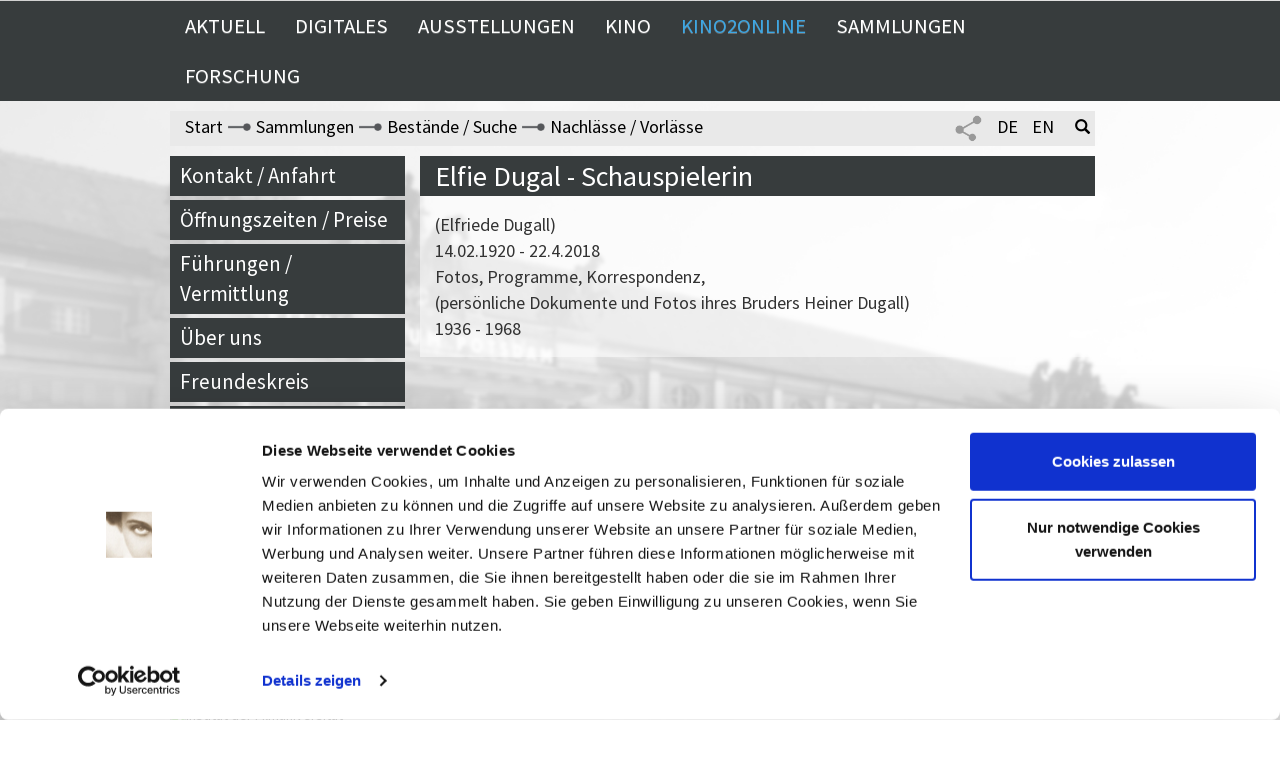

--- FILE ---
content_type: text/html; charset=UTF-8
request_url: https://www.filmmuseum-potsdam.de/Elfie-Dugal---Schauspielerin.html
body_size: 5991
content:
<?xml version="1.0" encoding="UTF-8"?>
<!DOCTYPE html PUBLIC "-//W3C//DTD XHTML 1.0 Transitional//EN" "xhtml1-transitional.dtd">
<html lang="de" xml:lang="de">

	
	<head><meta http-equiv="Content-Type" content="text/html; charset=UTF-8" />
	<meta charset="utf-8" />
	<meta name="viewport" content="width=device-width, initial-scale=1" />
	
	
	
	<script id="Cookiebot" src="https://consent.cookiebot.com/uc.js" data-cbid="ccc08d03-a6df-401d-988b-4a6595a0a3fe" data-blockingmode="auto" type="text/javascript"> </script>
	
	
	
	<title>Elfie Dugal - Schauspielerin</title>
	
	
	
		<meta name="description" content="Filmmuseum Potsdam" />
	
	
	
	
		<meta name="keywords" content="Filmmuseum Potsdam Geschichte Film Fernsehen Kino Ausstellungen" />
	
	
	
	
		<meta name="publisher" content="Filmmuseum Potsdam" />
	
	
	
	
		<meta name="copyright" content="Filmmuseum Potsdam" />
	
	
	
	<meta content="index, follow" name="robots" />
	<meta content="2 days" name="revisit-after" />
	<meta content="de" name="Content-Language" />
	<meta content="de" name="language" />
    <meta name="google-site-verification" content="" />
	<meta name="generator" content="idbase CMS 5.5" />
	<link rel="SHORTCUT ICON" href="media/de/favicon.ico" type="image/x-icon" />
	
	
	
	
	<link rel="stylesheet" type="text/css" media="screen" href="templates/css/fonts.css" />
	
	<link rel="stylesheet" type="text/css" media="screen" href="templates/css/jquery-ui.min.css" />
	<link rel="stylesheet" type="text/css" media="screen" href="templates/css/bootstrap.min.css" />
	<link rel="stylesheet" type="text/css" media="screen" href="templates/css/bootstrap-theme.min.css" />
	<link rel="stylesheet" type="text/css" media="screen" href="templates/css/flexslider.css" />
	<link rel="stylesheet" type="text/css" media="screen" href="templates/css/jquery.fancybox-1.3.4.css" />
	
	<link rel="stylesheet" type="text/css" media="screen" href="templates/screen.css" />
	<link rel="stylesheet" type="text/css" media="screen" href="templates/mobile.css" />
	<link rel="stylesheet" type="text/css" media="print" href="templates/css/print.css"> 
	

	
	<script src="templates/js/jquery-1.12.4.min.js"> </script>
	<script src="templates/js/jquery-ui.min.js"> </script>	
	<script src="templates/js/jquery.once.min.js"> </script>	
	<script src="templates/js/bootstrap.min.js"> </script>	
	<script src="templates/js/jquery.flexslider.js"> </script>	
	<script src="templates/js/jquery.fancybox-1.3.4.js"> </script>	
	<script src="templates/js/functions.js"> </script>









</link>
</head>
	
	<body id="body" class="col-lg-12 col-md-12 col-sm-12 col-xs-12 nop">
		<div class="header col-lg-12 col-md-12 col-sm-12 col-xs-12 nop">
	
	<!-- youtube video überprüfung -->
		
		
			
		
			
		
			
		
	
	
	
		<!-- Slider aus contents -->
		<div id="slider_container" class="col-lg-12 col-md-12 col-sm-12 col-xs-12 nop">
		  	<section class="fmp_slider fmp_slider_1 col-md-2 col-sm-2 col-xs-2 nop">
		        <div class="flexslider slider1">
		          <ul class="slides">
		          	
		    	      	<li><img src="/media/de/slider Nachlässe_Bearb.jpg" alt="" title="" /></li>
		          	
		    	      	<li><img src="/media/de/slider nachlässe3.jpg" alt="" title="" /></li>
		          	
		    	      	<li><img src="/media/de/slider nachlässe2 bergmann.jpg" alt="" title="" /></li>
		          	
		          </ul>
		        </div>
		    </section>
			
			<section class="fmp_slider fmp_slider_2 col-md-8 col-sm-8 col-xs-8 nop">
		        <div class="fmp_logo"></div>
		        <div class="flexslider slider2">
		          <ul class="slides">
		            
		    	      	<li><img src="/media/de/slider Nachlässe_Bearb.jpg" alt="" title="" /></li>
		          	
		    	      	<li><img src="/media/de/slider nachlässe3.jpg" alt="" title="" /></li>
		          	
		    	      	<li><img src="/media/de/slider nachlässe2 bergmann.jpg" alt="" title="" /></li>
		          	
		          </ul>
		        </div>
		    </section>
		    
			<section class="fmp_slider fmp_slider_3 col-md-2 col-sm-2 col-xs-2 nop">
		        <div class="flexslider slider3">
		          <ul class="slides">
		  	    	
		    	      	<li><img src="/media/de/slider Nachlässe_Bearb.jpg" alt="" title="" /></li>
		          	
		    	      	<li><img src="/media/de/slider nachlässe3.jpg" alt="" title="" /></li>
		          	
		    	      	<li><img src="/media/de/slider nachlässe2 bergmann.jpg" alt="" title="" /></li>
		          	
		          </ul>
		        </div>
		    </section>
		</div>
	
</div>
		<div class="main_menu col-lg-12 col-md-12 col-sm-12 col-xs-12 nop">
	<div class="container col-lg-6 col-lg-offset-3 col-md-offset-3 col-md-6 col-sm-12 col-xs-12 nop">
		<nav class="navbar navbar-default nop">
		  <div class="container-fluid nop">
		    <!-- Brand and toggle get grouped for better mobile display -->
		    <div class="navbar-header">
		      <button type="button" class="navbar-toggle collapsed fmp_mobile_menu_button" data-toggle="collapse" data-target="#fmp_mobile_menu" aria-expanded="false">
		        <span class="sr-only">Toggle navigation</span>
		        <span class="icon-bar"></span>
		        <span class="icon-bar"></span>
		        <span class="icon-bar"></span>
		      </button>
		    </div>
		
		    <!-- Collect the nav links, forms, and other content for toggling -->
		    <div class="collapse navbar-collapse nop" id="fmp_mobile_menu">
		    	
		    	
		    	<li class="col-xs-12 visible-xs">
			    	<form class="col-xs-12 visible-xs" action="/search.php">
			            <div class="input-group">
      						<input type="text" class="form-control" name="search" placeholder="Bitte geben Sie ihren Suchbegriff ein" required="required" />
     					 	<span class="input-group-btn">
        						<button class="btn btn-default" type="submit">Suche</button>
      						</span>
    					</div>			
					</form>
		    	</li>
		    	<div class="clear visible-xs"> </div>
		    
		      <ul class="nav navbar-nav menu_point_wrapper">
		      		
		     		
		     		
		     		
		     			
		     			
		     		
		     		
		     		
		     		<li class="menu_point dropdown ">
		     			
		     			<!-- Dekstop -->
			       		<a class="gross hidden-xs" href="Aktuelles.html" accesskey="a">   
			       			Aktuell		       				
			       		</a>
			       			
			       		
					     	<a class="gross visible-xs" href="Aktuelles.html">   
			       				Aktuell		       				
			       			</a>
			       		
		     			
		     			

		     		</li>
      				
		     		
		     		
		     		
		     			
		     			
		     		
		     		
		     		
		     		<li class="menu_point dropdown ">
		     			
		     			<!-- Dekstop -->
			       		<a class="gross hidden-xs" href="Digitales.html" accesskey="d">   
			       			Digitales		       				
			       		</a>
			       			
			       		
			     			<a href="#" class="gross visible-xs dropdown-toggle" data-toggle="dropdown" aria-haspopup="true" aria-expanded="false">   
					       		Digitales 
					       		<span class="caret"></span>
					       	</a>
					    
		     			
		     			
			       			<ul class="dropdown-menu ">	
			       				<div class="main_submenu_pfeil hidden-xs"> </div>
			       				<div class="main_submenu">
			       					
			       					<li class="hidden-lg hidden-md"><a class="nop" href="Digitales.html" accesskey="d">Digitales	</a></li>
				       				
				       				
				       					<li>
				       						<a class="nop" href="Kino2online_.html" accesskey="k">   
				       							Kino2online	       				
				       						</a>
				       					</li>
				       				
				       					<li>
				       						<a class="nop" href="Virtuelle-Ausstellung-40-Jahre-Filmmuseum-Potsdam.html" accesskey="v">   
				       							Virtuelle Ausstellung 40 Jahre Filmmuseum Potsdam	       				
				       						</a>
				       					</li>
				       				
				       					<li>
				       						<a class="nop" href="Virtuelle-Rundgaenge.html" accesskey="i">   
				       							Virtuelle Rundgänge	       				
				       						</a>
				       					</li>
				       				
				       					<li>
				       						<a class="nop" href="Filmwissen-online_1.html" accesskey="f">   
				       							Filmwissen Online	       				
				       						</a>
				       					</li>
				       				
				       					<li>
				       						<a class="nop" href="ABSPANN--interaktives-Online-Angebot-zu-Filmberufen.html" accesskey="b">   
				       							ABSPANN	       				
				       						</a>
				       					</li>
				       				
			       				</div>
			       			</ul>
			       		

		     		</li>
      				
		     		
		     		
		     		
		     			
		     			
		     		
		     		
		     		
		     		<li class="menu_point dropdown ">
		     			
		     			<!-- Dekstop -->
			       		<a class="gross hidden-xs" href="Ausstellungen.html" accesskey="u">   
			       			Ausstellungen		       				
			       		</a>
			       			
			       		
			     			<a href="#" class="gross visible-xs dropdown-toggle" data-toggle="dropdown" aria-haspopup="true" aria-expanded="false">   
					       		Ausstellungen 
					       		<span class="caret"></span>
					       	</a>
					    
		     			
		     			
			       			<ul class="dropdown-menu ">	
			       				<div class="main_submenu_pfeil hidden-xs"> </div>
			       				<div class="main_submenu">
			       					
			       					<li class="hidden-lg hidden-md"><a class="nop" href="Ausstellungen.html" accesskey="u">Ausstellungen	</a></li>
				       				
				       				
				       					<li>
				       						<a class="nop" href="Staendige-Ausstellung-index.html" accesskey="t">   
				       							TRAUMFABRIK - 100 Jahre Film in Babelsberg	       				
				       						</a>
				       					</li>
				       				
				       					<li>
				       						<a class="nop" href="how-to-catch-a_nazi.html" accesskey="h">   
				       							HOW TO CATCH A NAZI	       				
				       						</a>
				       					</li>
				       				
				       					<li>
				       						<a class="nop" href="Foyerausstellung-index.html" accesskey="o">   
				       							Foyerausstellung	       				
				       						</a>
				       					</li>
				       				
				       					<li>
				       						<a class="nop" href="Das-besondere-Objekt-index.html" accesskey="s">   
				       							Das besondere Objekt	       				
				       						</a>
				       					</li>
				       				
				       					<li>
				       						<a class="nop" href="Skladanowskys-Bioskop-index.html" accesskey="l">   
				       							Skladanowskys Bioscop	       				
				       						</a>
				       					</li>
				       				
				       					<li>
				       						<a class="nop" href="Ausstellungen-seit-1980.html" accesskey="r">   
				       							Rückschau	       				
				       						</a>
				       					</li>
				       				
			       				</div>
			       			</ul>
			       		

		     		</li>
      				
		     		
		     		
		     		
		     			
		     			
		     		
		     		
		     		
		     		<li class="menu_point dropdown ">
		     			
		     			<!-- Dekstop -->
			       		<a class="gross hidden-xs" href="kino.html" accesskey="n">   
			       			Kino		       				
			       		</a>
			       			
			       		
			     			<a href="#" class="gross visible-xs dropdown-toggle" data-toggle="dropdown" aria-haspopup="true" aria-expanded="false">   
					       		Kino 
					       		<span class="caret"></span>
					       	</a>
					    
		     			
		     			
			       			<ul class="dropdown-menu ">	
			       				<div class="main_submenu_pfeil hidden-xs"> </div>
			       				<div class="main_submenu">
			       					
			       					<li class="hidden-lg hidden-md"><a class="nop" href="kino.html" accesskey="n">Kino	</a></li>
				       				
				       				
				       					<li>
				       						<a class="nop" href="Spielplan-index.html" accesskey="p">   
				       							Spielplan	       				
				       						</a>
				       					</li>
				       				
				       					<li>
				       						<a class="nop" href="Reihen-und-Events-index.html" accesskey="m">   
				       							Filmreihen/Events	       				
				       						</a>
				       					</li>
				       				
				       					<li>
				       						<a class="nop" href="Ueber-das-Kino.html" accesskey="e">   
				       							Über das Kino	       				
				       						</a>
				       					</li>
				       				
				       					<li>
				       						<a class="nop" href="Kino-Kinderfilme.html" accesskey="e">   
				       							Kinderfilme	       				
				       						</a>
				       					</li>
				       				
				       					<li>
				       						<a class="nop" href="Kino-Vermittlung.html" accesskey="g">   
				       							Vermittlung	       				
				       						</a>
				       					</li>
				       				
				       					<li>
				       						<a class="nop" href="Welte-kinoorgel.html" accesskey="w">   
				       							Welte-Kinoorgel	       				
				       						</a>
				       					</li>
				       				
				       					<li>
				       						<a class="nop" href="Vorschau-Kino.html" accesskey="c">   
				       							Vorschau	       				
				       						</a>
				       					</li>
				       				
				       					<li>
				       						<a class="nop" href="Vermietung_1.html" accesskey="g">   
				       							Vermietung	       				
				       						</a>
				       					</li>
				       				
				       					<li>
				       						<a class="nop" href="Spielplan-Archiv.html" accesskey="v">   
				       							Programmarchiv	       				
				       						</a>
				       					</li>
				       				
				       					<li>
				       						<a class="nop" href="Gaeste-im-Filmmuseum-index.html" accesskey=" ">   
				       							Gäste im Filmmuseum	       				
				       						</a>
				       					</li>
				       				
			       				</div>
			       			</ul>
			       		

		     		</li>
      				
		     		
		     		
		     		
		     			
		     			
		     			
		     		
		     		
		     		
		     		<li class="menu_point dropdown kino2online">
		     			
		     			<!-- Dekstop -->
			       		<a class="gross hidden-xs" href="https://kino2online.filmmuseum-potsdam.de" accesskey="2">   
			       			Kino2online		       				
			       		</a>
			       			
			       		
					     	<a class="gross visible-xs" href="https://kino2online.filmmuseum-potsdam.de">   
			       				Kino2online		       				
			       			</a>
			       		
		     			
		     			

		     		</li>
      				
		     		
		     		
		     		
		     			
		     			
		     		
		     		
		     		
		     		<li class="menu_point dropdown ">
		     			
		     			<!-- Dekstop -->
			       		<a class="gross hidden-xs" href="Sammlung.html" accesskey="n">   
			       			Sammlungen		       				
			       		</a>
			       			
			       		
			     			<a href="#" class="gross visible-xs dropdown-toggle" data-toggle="dropdown" aria-haspopup="true" aria-expanded="false">   
					       		Sammlungen 
					       		<span class="caret"></span>
					       	</a>
					    
		     			
		     			
			       			<ul class="dropdown-menu ">	
			       				<div class="main_submenu_pfeil hidden-xs"> </div>
			       				<div class="main_submenu">
			       					
			       					<li class="hidden-lg hidden-md"><a class="nop" href="Sammlung.html" accesskey="n">Sammlungen	</a></li>
				       				
				       				
				       					<li>
				       						<a class="nop" href="Benutzung.html" accesskey="z">   
				       							Benutzung	       				
				       						</a>
				       					</li>
				       				
				       					<li>
				       						<a class="nop" href="Bestaende.html" accesskey="/">   
				       							Bestände / Suche	       				
				       						</a>
				       					</li>
				       				
				       					<li>
				       						<a class="nop" href="Restaurierung_1.html" accesskey="g">   
				       							Restaurierung	       				
				       						</a>
				       					</li>
				       				
				       					<li>
				       						<a class="nop" href="schaudepot.html" accesskey="t">   
				       							Schaudepot	       				
				       						</a>
				       					</li>
				       				
				       					<li>
				       						<a class="nop" href="Tonfilmmuseum.html" accesskey="g">   
				       							Das kleine Tonfilmmuseum Babelsberg	       				
				       						</a>
				       					</li>
				       				
			       				</div>
			       			</ul>
			       		

		     		</li>
      				
		     		
		     		
		     		
		     			
		     			
		     		
		     		
		     		
		     		<li class="menu_point dropdown ">
		     			
		     			<!-- Dekstop -->
			       		<a class="gross hidden-xs" href="Forschung.html" accesskey="g">   
			       			Forschung		       				
			       		</a>
			       			
			       		
			     			<a href="#" class="gross visible-xs dropdown-toggle" data-toggle="dropdown" aria-haspopup="true" aria-expanded="false">   
					       		Forschung 
					       		<span class="caret"></span>
					       	</a>
					    
		     			
		     			
			       			<ul class="dropdown-menu ">	
			       				<div class="main_submenu_pfeil hidden-xs"> </div>
			       				<div class="main_submenu">
			       					
			       					<li class="hidden-lg hidden-md"><a class="nop" href="Forschung.html" accesskey="g">Forschung	</a></li>
				       				
				       				
				       					<li>
				       						<a class="nop" href="Aktuelle-Forschungsprojekte.html" accesskey="j">   
				       							Aktuelle Forschungsprojekte	       				
				       						</a>
				       					</li>
				       				
				       					<li>
				       						<a class="nop" href="Abgeschlossene-Forschungsprojekte.html" accesskey="e">   
				       							Abgeschlossene Forschungsprojekte	       				
				       						</a>
				       					</li>
				       				
				       					<li>
				       						<a class="nop" href="Publikationen.html" accesskey="n">   
				       							Publikationen	       				
				       						</a>
				       					</li>
				       				
				       					<li>
				       						<a class="nop" href="Master-Filmkulturerbe.html" accesskey="e">   
				       							Master Filmkulturerbe	       				
				       						</a>
				       					</li>
				       				
			       				</div>
			       			</ul>
			       		

		     		</li>
      				
      			
      			
      			<!-- programabo -->
				<li class="left_menu_kinoprogramm visible-xs">
					<a href="index.php?id=f387dffc4bf115788371001d5948df21">
						Kinoprogrammabo
					</a>
				</li>	
      			
      			
		      </ul>
		    </div>
		    
		  </div>
		</nav>
	</div>
</div>
		<div class="clear"> </div>
		
		
		<div class="main_container container col-lg-12 col-md-12 col-sm-12 col-xs-12 nop">
			
			<div class="breadcrumb_menu container col-lg-12 col-md-12 col-sm-10 col-xs-12 nopl">
	
	<div class="breadcrumb_menu_inner col-lg-12 col-md-12 col-sm-12 col-xs-12 nopl">
	
		<ul class="col-lg-10 col-md-10 col-sm-10 col-xs-12 nopl"> 
			<li><a href="http://www.filmmuseum-potsdam.de/">Start</a> </li>
			
				 <span class="breadcrump_icon"></span> 
				 <li>
				 
				 	<a href="http://www.filmmuseum-potsdam.de//Sammlung.html"> 
						Sammlungen
					</a>
				 
					
				</li> 
			
				 <span class="breadcrump_icon"></span> 
				 <li>
				 
				 	<a href="http://www.filmmuseum-potsdam.de//Bestaende.html"> 
						Bestände / Suche
					</a>
				 
					
				</li> 
			
				 <span class="breadcrump_icon"></span> 
				 <li>
				 
				 	<a href="http://www.filmmuseum-potsdam.de//Nachlaesse---Vorlaesse.html"> 
						Nachlässe / Vorlässe
					</a>
				 
					
				</li> 
				
	
			<!-- 
			<idscript:if condition="empty($BREADCRUMB)">
				<li>
					<a idscript:set-attribute="href=$CMS-BASEURL :slash: $link"> 
						<idscript:print variable="$headline" />
					</a>	
				</li>
			</idscript:if>
			 -->
			
			<!-- Mobile menu share -->
			<li class="share_menu_mobile visible-xs" style="float:right;margin-right:5px;">
				<a class="share_button_mobile">
					<span><img src="templates/img/share_icon.png" alt="Teilen" title="Teilen" /></span>
				</a>
				<ul class="share_submenu_mobile">
					<li>
						<a data-show-count="false" href="https://twitter.com/intent/tweet?original_referer=http://www.filmmuseum-potsdam.de//Elfie-Dugal---Schauspielerin.html&amp;text=Elfie Dugal - Schauspielerin&amp;url=http://www.filmmuseum-potsdam.de//Elfie-Dugal---Schauspielerin.html#">
							<img src="templates/img/tweetbutton_grau.png" alt="Twitter" title="Twittern" />
						</a>
					</li>
					<li>
						<a onclick="fbshare();" target="_blank">
							<img src="templates/img/fb-icon2.png" alt="Facebook" title="auf Facebook Teilen" />
						</a>
					</li>
				</ul>
			</li>
		</ul>
		

		<!-- Langmenu -->
		<ul class="lang_menu col-lg-2 col-md-2 col-xs-12 col-sm-2 hidden-xs">
			
			<!-- Menu Share buttom -->
			<li class="share_menu">
				<a class="share_button">
					<span><img src="templates/img/share_icon.png" alt="Teilen" title="Teilen" /></span>
				</a>
				<ul class="share_submenu">
					<li>
						<a data-show-count="false" href="https://twitter.com/intent/tweet?original_referer=http://www.filmmuseum-potsdam.de//Elfie-Dugal---Schauspielerin.html&amp;text=Elfie Dugal - Schauspielerin&amp;url=http://www.filmmuseum-potsdam.de//Elfie-Dugal---Schauspielerin.html#">
							<img src="templates/img/tweetbutton_grau.png" alt="Twitter" title="Twittern" />
						</a>
					</li>
					<li>
						<a onclick="fbshare();" target="_blank">
							<img src="templates/img/fb-icon2.png" alt="Facebook" title="auf Facebook Teilen" />
						</a>
					</li>
				</ul>
			</li>
			
			<li class="de">
				<a href="index.php?id=54c4d912b738157775690001a0a0a5c1&amp;sessionLanguage=de"><span>DE</span></a> 
			</li>
			<li class="en">
				<a href="index.php?id=54c4d912b738157775690001a0a0a5c1&amp;sessionLanguage=en"><span>EN</span></a>
			</li>
			<li class="search search_button"><a href="#"><span class="glyphicon glyphicon-search"></span></a></li>
		</ul>
	</div>
	
	<!-- Topmenu suchform  -->
     <div class="breadcrumb_menu_inner col-lg-12 col-md-12 col-sm-12 col-xs-12 top_suche">
     	 <div class="animated fadeInDown">
             <form class="col-lg-12 col-md-12 col-sm-12 col-xs-12 nop" action="/search.php">
	           
	            <div class="col-lg-2 col-md-2 col-sm-2 nop">
	            	<select name="search_archiv" id="search_archiv" style="padding:5px 12px;font-size:14px;">
	            		<option value="0">Volltextsuche</option>
	            		<option value="1">Archivsuche</option>
	            	</select>
	            </div>
	            
	            <div class="col-lg-9 col-md-9 col-sm-9 col-xs-10 nop">
	            	<input class="form-control col-lg-12 col-md-12 col-sm-12 col-xs-12" name="search" placeholder="Bitte geben Sie ihren Suchbegriff ein" type="text" required="required" />
	            </div>
	            <div class="col-lg-1 col-md-1 col-sm-1 col-xs-2 nop">
	                <span class="input-group-btn">
	 					<button class="btn btn-bbw" type="submit">Suchen</button>
	 				</span>
				</div>
				
				 
			</form>
         </div>
     </div>
	
	<div class="clear"> </div>
</div>
			<div class="clear"> </div>

			<div class="container_left_wrapper col-lg-3 col-md-3 hidden-xs hidden-sm nop">
				
				<div class="container_left col-lg-12 col-md-12 col-sm-12 col-xs-12 nop">
	
	<div class="left_menu col-lg-12 col-md-12 col-sm-12 col-xs-12 nop">
		<ul class="service_menu">
			
				<li>
					<a href="Kontakt.html" accesskey="t">
						Kontakt / Anfahrt
					</a>
				</li>
			
				<li>
					<a href="Oeffnungszeiten.html" accesskey="e">
						Öffnungszeiten / Preise
					</a>
				</li>
			
				<li>
					<a href="Fuehrungen-und-mehr.html" accesskey="g">
						Führungen / Vermittlung
					</a>
				</li>
			
				<li>
					<a href="Ueber-uns.html" accesskey="s">
						Über uns
					</a>
				</li>
			
				<li>
					<a href="Freundeskreis_1.html" accesskey="s">
						Freundeskreis
					</a>
				</li>
			
				<li>
					<a href="Museumsshop.html" accesskey="p">
						Museumsshop
					</a>
				</li>
			
				<li>
					<a href="Vermietung.html" accesskey="g">
						Vermietung
					</a>
				</li>
			
				<li>
					<a href="Gastronomie.html" accesskey="e">
						Gastronomie
					</a>
				</li>
			
				<li>
					<a href="Barrierefreiheit.html" accesskey="t">
						Barrierefreiheit
					</a>
				</li>
			
				<li>
					<a href="Presse.html" accesskey="e">
						Presse
					</a>
				</li>
			
			
			<!-- Veranstaltungen 
			<li>
				<a class="left_extra_link" href="index.php?id=f49a48ee4ebf15785111001d5948df21" >Veranstaltungen</a>
			</li>	
			-->
			
			<!-- programabo -->
			<li class="left_menu_kinoprogramm1">
				<a href="index.php?id=f387dffc4bf115788371001d5948df21">
					Kinoprogrammabo
				</a>
			</li>			
					
		</ul>

	</div>
	
	<!--
	<div class="left_uni col-lg-12 col-md-12 col-sm-12 col-xs-12">
		<div class="text">Institut der Filmuniversität </div>
		<div>
			<img src="media/de/filmuni.png" alt="Institut der Filmuniversität" title="Institut der Filmuniversität " />
		</div>
	</div>
	-->
	
	<div class="left_uni col-lg-12 col-md-12 col-sm-12 col-xs-12 nop">
		<div class="text">Institut der Filmuniversität </div>
		<div style="position:relativ">
			<img src="media/de/filmuni_logo_black.png" alt="Institut der Filmuniversität" title="Institut der Filmuniversität " style="width: 100%;" />
		</div>
	</div>
	
	
	
	<div class="left_uni col-lg-12 col-md-12 col-sm-12 col-xs-12">
		<div class="text" style="padding-bottom:15px;"><a href="http://www.40jahre.filmmuseum-potsdam.de" target="_blank"><b>virtuelle Ausstellung</b> </a></div>
		<div>
			<a href="http://www.40jahre.filmmuseum-potsdam.de" target="_blank">
				<img src="media/de/40FMP_Logo.svg" alt="40jahre Filmmuseum Potsdam" title="40jahre Filmmuseum Potsdam" />
			</a>
		</div>
	</div>
	
	
	<div class="left_calendar col-lg-12 col-md-12 col-sm-12 col-xs-12 nop">
		<!-- 
		<ul class="service_menu" >
			<li class="extra_menu_link" >
				<a class="left_extra_link" href="kino.html" >Spielplan</a>
			</li>
		</ul>
		 -->
		
			<div id="events_kalendar"> </div>
		
	</div>
	
	
		
</div>
			</div>
			
			<div class="container_center_wrapper col-lg-9 col-md-9 col-sm-12 col-xs-12 nop">
				
				<!-- Index eintrag -->
				<div class="container_center index_box col-lg-12 col-md-12 col-sm-12 col-xs-12">
					<div class="index_box_inner col-lg-12 col-md-12 col-sm-12 col-xs-12 nop">
	
						<div class="pressemitteilung_headline_wrapper col-lg-12 col-md-12 col-sm-12 col-xs-12 nop">
							<h1 class="fontsize_200 pressemitteilung_headline">Elfie Dugal - Schauspielerin</h1>
						</div>	
						
						
						<div class="translation_check col-md-12 nop nom">
	
	
		
		
		
	
	
	
	
</div>
						
							<!-- orig -->
							<!-- TeaserImage -->
							
							
							<div class="container_center index_box col-lg-12 col-md-12 col-sm-12 col-xs-12 nop">
								<div class="col-lg-12 col-md-12 col-sm-12 col-xs-12">
									<div class="index_box_body">(Elfriede Dugall)
<br />14.02.1920 - 22.4.2018
<br />Fotos, Programme, Korrespondenz,
<br />(persönliche Dokumente und Fotos ihres Bruders Heiner Dugall)
<br />1936 - 1968</div>						
								</div>
							</div>
							
							<!-- DownloadMedia -->
							
							<!-- orig -->
						
						
					
					</div>
				</div>
				
				<!-- Content Listing  wenn vorhanden -->
				

			</div>	
		</div>
		<div class="clear"> </div>
		
		<div class="footer col-lg-12 col-md-12 col-sm-12 col-xs-12 nop">
	
	<div class="container col-lg-12 col-md-12 col-sm-12 col-xs-12">
		
		<!-- Nur für Mobile design hilfe
		<div class="hidden-lg hidden-md" style="margin-bottom:30px;" > </div>
		 -->
		
		<!-- Servicemenu Mobile -->
		<div class="footer_box_wrapper col-lg-3 col-md-3 hidden-sm hidden-xs ">
			<div class="footer_box col-lg-12 col-md-12 col-sm-12 col-xs-12 col-xs-12">
				<ul>
					
						<li>
							<a href="Aktuelles.html">
								Aktuell
							</a>
						</li>
					
						<li>
							<a href="Digitales.html">
								Digitales
							</a>
						</li>
					
						<li>
							<a href="Ausstellungen.html">
								Ausstellungen
							</a>
						</li>
					
						<li>
							<a href="kino.html">
								Kino
							</a>
						</li>
					
						<li>
							<a href="Kino2online.html">
								Kino2online
							</a>
						</li>
					
						<li>
							<a href="Sammlung.html">
								Sammlungen
							</a>
						</li>
					
						<li>
							<a href="Forschung.html">
								Forschung
							</a>
						</li>
					
				</ul>
			</div>
		</div>
		
		<!-- Servicemenu Mobile -->
		<div class="footer_box_wrapper col-lg-3 col-md-3 col-sm-6 col-xs-6 ">
			<div class="footer_box col-lg-12 col-md-12 col-sm-12 col-xs-12 col-xs-12 ">
				<ul>
					
						<li>
							<a href="Kontakt.html">
								Kontakt / Anfahrt
							</a>
						</li>
					
						<li>
							<a href="Oeffnungszeiten.html">
								Öffnungszeiten / Preise
							</a>
						</li>
					
						<li>
							<a href="Fuehrungen-und-mehr.html">
								Führungen / Vermittlung
							</a>
						</li>
					
						<li>
							<a href="Ueber-uns.html">
								Über uns
							</a>
						</li>
					
						<li>
							<a href="Freundeskreis_1.html">
								Freundeskreis
							</a>
						</li>
					
						<li>
							<a href="Museumsshop.html">
								Museumsshop
							</a>
						</li>
					
						<li>
							<a href="Vermietung.html">
								Vermietung
							</a>
						</li>
					
						<li>
							<a href="Gastronomie.html">
								Gastronomie
							</a>
						</li>
					
						<li>
							<a href="Barrierefreiheit.html">
								Barrierefreiheit
							</a>
						</li>
					
						<li>
							<a href="Presse.html">
								Presse
							</a>
						</li>
					
				</ul>
			</div>
		</div>
		
		<div class="footer_box_wrapper col-lg-3 col-md-3 col-sm-6 col-xs-6">
			<div class="footer_box col-lg-12 col-md-12 col-sm-12 col-xs-12">
				<ul>
					<li><a href="Impressum.html">Impressum</a></li>
					<li><a href="Sitemap.html">Sitemap</a></li>
					<li><a href="Datenschutz.html">Datenschutz</a></li>
					<li><a href="Cookie-Einstellungen.html">Cookie-Einstellungen</a></li>
					<!-- 
					<li><a href="#">Seite drucken</a></li>
					 -->
				</ul>
				
				<ul class="col-xs-12 visible-xs nop">
					<li class="de col-xs-3 nop">
						<a href="index.php?id=54c4d912b738157775690001a0a0a5c1&amp;sessionLanguage=de">
							<img src="templates/img/flag_de.png" alt="DE" title="DE" />
						</a> 
					</li>
					<li class="en col-xs-3 nop">
						<a href="index.php?id=54c4d912b738157775690001a0a0a5c1&amp;sessionLanguage=en">
							<img src="templates/img/flag_en.png" alt="EN" title="EN" />
						</a>
					</li>
				</ul>
			</div>
		</div>
		
		<div class="footer_box_wrapper col-lg-3 col-md-3 col-sm-6 col-xs-12" style="padding-bottom:25px;">
			<div class="footer_box social col-lg-12 col-md-12 col-sm-12 col-xs-12">				
				<table>
					<tr>
						<td style="padding:5px;">
							<a href="https://www.facebook.com/filmmuseumpotsdam" target="_blank">
								<img src="templates/img/fb_icon.png" alt="Facebook" title="Facebook" class="img-responsive" style="max-height: 30px;" />
							</a>
						</td>
						
						
						
						<td style="padding:5px;">
							<a href="https://www.youtube.com/channel/UCiCikJhIUYanmCYqgRhrfrQ" target="_blank">
								<img src="templates/img/yt_icon.png" alt="Youtube" title="Youtube" class="img-responsive" style="max-height: 30px;" />
							</a>
						</td>
						<td style="padding:5px;">
							<a href="https://www.instagram.com/filmmuseumpotsdam/" target="_blank">
								<img src="templates/img/insta_icon.png" alt="Instagram" title="Instagram" class="img-responsive" style="max-height: 30px;" />
							</a>
						</td>
					</tr>
				</table>			
			</div>
		</div>
		<br />
		
	</div>
	
	<div class="clear"> </div>
	
	<div id="back-to-top" class="hidden-xs hidden-sm"><i class="icon-"></i></div>
	
	
	<!-- Piwik -->
	<script type="text/javascript">
	  var _paq = _paq || [];
	  _paq.push(["setDomains", ["*.www.filmmuseum-potsdam.de"]]);
	  _paq.push(['trackPageView']);
	  _paq.push(['enableLinkTracking']);
	  (function() {
	    var u="//www.filmmuseum-potsdam.de/piwik/";
	    _paq.push(['setTrackerUrl', u+'piwik.php']);
	    _paq.push(['setSiteId', '1']);
	    var d=document, g=d.createElement('script'), s=d.getElementsByTagName('script')[0];
	    g.type='text/javascript'; g.async=true; g.defer=true; g.src=u+'piwik.js'; s.parentNode.insertBefore(g,s);
	  })();
	</script>
	<noscript><p><img src="//www.filmmuseum-potsdam.de/piwik/piwik.php?idsite=1" style="border:0;" alt="" /></p></noscript>
	<!-- End Piwik Code -->
	
	
</div>
		<div class="clear"> </div>
		
	</body>
</html>


--- FILE ---
content_type: text/css
request_url: https://www.filmmuseum-potsdam.de/templates/screen.css
body_size: 5822
content:
@CHARSET "UTF-8";


html{
	margin:0;sammlung_index_box
	
	body:0;
}

body{
	overflow:hidden;
	overflow-y: scroll;
	font-family: 'Source Sans Pro', sans-serif !important;
	
}

#body:before {
    content: ' ';
    display: block;
    position: absolute;
    left: 0;
    top: 0;
    width: 100%;
    height: 100%;
    opacity: 0.4;
    background-image: url(img/marstall3_sw_kontur2.jpg);
	background-repeat: no-repeat;
	background-position: left bottom;
	-webkit-background-size: 100% 100%;
	background-size: 100% 100%;
	background-attachment:fixed !important;
	background-size: cover !important;
}

/* hilf classen*/

.padb_5{
	padding-bottom: 5px;
}
.nopm{
	margin:0 !important;
	padding:0 !important;
}

.nop { padding:0 !important;}
.nopl{ padding-left:0 !important; }
.nopr{ padding-right:0 !important; }
.nopt{ padding-top:0 !important; }
.nopb{ padding-bottom:0 !important; }

.nom{ margin:0 !important; }
.noml{ margin-left:0 !important; }
.nomr{ margin-right:0 !important; }
.nomt{ margin-top:0 !important; }
.nomb{ margin-bottom:0 !important; }

/* Text transform */
.klein {text-transform: lowercase;}
.gross { text-transform: uppercase; }
.capital {text-transform: capitalize;}

/*fontsize prozent*/
.fontsize_80{ font-size:80% !important; }
.fontsize_90{ font-size:90% !important; }
.fontsize_100{ font-size:100% !important; }
.fontsize_110{ font-size:110% !important; }
.fontsize_120{ font-size:120% !important; }
.fontsize_130{ font-size:130% !important; }
.fontsize_140{ font-size:140% !important; }
.fontsize_150{ font-size:150% !important; }
.fontsize_160{ font-size:160% !important; }
.fontsize_170{ font-size:170% !important; }
.fontsize_180{ font-size:180% !important; }
.fontsize_190{ font-size:190% !important; }
.fontsize_200{ font-size:200% !important; }
.fontsize_210{ font-size:210% !important; }
.fontsize_220{ font-size:220% !important; }
.fontsize_230{ font-size:230% !important; }
.fontsize_240{ font-size:240% !important; }
.fontsize_250{ font-size:250% !important; }
.fontsize_500{ font-size:500% !important; }


.clear{ 
	clear:both;
}
/* hilf classen*/

hr{
	border-color:#373c3d;
	margin-bottom: 15px !important;
    margin-top: 15px !important;
    opacity: 0.5;
}

a:link,
a:visited,
a:hover{
	color: #000;
}


/*hilfe farben*/
div{
	/*background-color: rgba(0,0,0,0.1);*/
}

.header{
	margin:0 auto;
	background-color: rgba(0,0,0,0.1);
}

.container{
	max-width:940px;
	width:100%;
	float:none;
	margin:0 auto;
}
.main_container{
	
}

/*Slider*/
#slider_container{
	display: table;
	overflow:hidden;
}
.fmp_slider{
	position: relative;
	overflow:hidden;
}
.fmp_slider img{
	position: relative;
	overflow:hidden;
	max-height:586px !important;
}

.kino-slider-element img{
	max-height:100% !important;
}

/* SLider Manupulation*/
.flexslider{
	border:none !important;	
	margin-bottom:0px;
}

/*FMP Logo
FMP_logo_2016_2_weiss
*/
.fmp_logo{
	width:100%;
	height:25%;
	position: absolute;
	z-index:100000;
	bottom:0;
	background-image: url(img/FMP_logo_2016_2_weiss.png);
	background-repeat: no-repeat;
	background-position: center center;
	-webkit-background-size: auto 100%;
	background-size: auto 100%;
}

/* Menu
backgroung-color : #25292b
backgroung-color : #373c3d
*/
.main_menu{
	background-color: #373c3d;
}
.menu_point_wrapper{
	xmargin-left:0px;
}

.main_menu_scrolled {
  position: fixed;
  width: 100%;
  top: 0;
  z-index:100001;
}

.kino_menu_scrolled{
  position: fixed;
  width: 100%;
  top: 0;
  z-index:100001;
  margin-top:80px;
}

.calenader_scrolled {
  position: fixed;
  xwidth: 100%;
  top: 50px;
  z-index:1001;
}

.navbar-header{
	background-color: #373c3d;
}
.navbar-header button{
	background-color: #fff;
}

.navbar-default{
	background-color: #373c3d;
	color:#fff !important;
	background: transparent !important;
	border:none !important;
	webkit-box-shadow: none !important;
    box-shadow:none !important;
}
.navbar{
	margin-bottom:0px;
	border:none !important;
	color:#fff !important;
}
.navbar-collapse{
	background-color: #373c3d !important;
	border:none !important;
	color:#fff !important;
	
}
.navbar .nav a{
	color:#fff !important;
	font-size:148% !important;
}

.navbar .nav li.kino2online a{
	color:#3DA7E4 !important;
}


.navbar-toggle{
	margin-right:35px;	
}


/*fmp_mobile_menu_button*/
.fmp_mobile_menu_button{
	background: none !important;
	border:none !important;
}
.fmp_mobile_menu_button span.icon-bar{
	background-color: #fff !important;
}

/*Dropdown*/
/* mainmenu dropdown */
.dropdown-menu{
	padding:0px;
	border:none !important;
	-webkit-box-shadow: none;
	-moz-box-shadow: none;
	box-shadow:none;
	background: transparent !important;
}

.dropdown-menu .main_submenu_pfeil{
	height: 30px;
	background-image: url(img/pfeil.png);
	background-repeat: no-repeat;
}
.dropdown-menu .main_submenu{
	min-width:300px;
	margin-left:-1px;
	background-color: #373c3d !important;
	padding:10px;
	-webkit-box-shadow: 0 6px 12px rgba(0,0,0,.175);
	-moz-box-shadow: 0 6px 12px rgba(0,0,0,.175);
	box-shadow:0 6px 12px rgba(0,0,0,.175);
}

.dropdown-menu li{
	text-align: left;
}
.dropdown-menu li a{
	display: block;
	text-align: left;
	padding:5px 0 !important;
}

.main_submenu li > a:focus,
.main_submenu li a:hover{
	background: #373c3d !important;
}


/* Service Menu Left*/
ul.service_menu{
	margin:0;
	padding:0;
	list-style: none;
	
}
ul.service_menu li{
	margin-bottom:4px;
	
}

ul.service_menu li a{
	display: block;
	color:#fff;
	background-color: #686869;
	background-color: #373c3d !important;
	padding:5px 10px;
	font-size:150%;
}
ul.service_menu li a.active{
	background-color: #686869 !important;
}

ul.service_menu li.extra_menu_link a{
	font-size:100%;
	background-color: #999 !important;
}

/*breadcrumbmenu*/
.breadcrumb_menu{
	font-size:130%;
	margin:10px 0;
}

.breadcrumb_menu_inner{
	padding:3px;
	padding-left:15px !important;
	background-color: rgba(220,220,220,0.8);
	background-color: #e9e9e9;
}

.breadcrumb_menu ul{
	list-style: none;
	margin:0;
	padding:0;
}
.breadcrumb_menu ul li{
	display: inline-block;
}
.breadcrumb_menu ul li a{
	
}
.breadcrump_icon{
	display: inline-block;
	
	background-image: url(img/breadcrumb_icon.png);
	-webkit-background-size: 100% auto;
	background-size: 90% auto;
	background-repeat: no-repeat;
	background-position: center center;
	width:25px;
	height:12px;
}

.lang_menu{
	text-align: right;
}
.lang_menu li {
	width:30px;
	margin-right:2px;
}
.lang_menu li.search a{
	font-size:80%;
}

/* Top Suche */
.top_suche{
	margin-top:5px;
	display:none;
}

.search_box a{
	text-decoration: underline;
}

.search_box .container_center_box_inner{
	min-height: 130px;
}
.search_box_film .container_center_box_inner{
	min-height: inherit;
	padding-bottom:10px !important;
	padding-top:10px !important;
}
.search_box_film .container_center_box{
	margin-bottom:0px;
	font-size:100%;
}

.archiv_film_headline{
	cursor: pointer;
}
.archiv_film_detail{
	display: none;
}

/*service menu oben nur für mobile*/
.service_menu_mobile{
	margin-bottom:25px !important;
}

/*Left*/

.left_menu_kinoprogramm a{
	background-image: url(img/Briefumschlag.png);
	background-repeat: no-repeat;
	background-position:90% center;
}

.left_tweets{
	margin-top:10px;
}

.left_newsletter{
	margin-top:30px;
}
.left_newsletter img{
	max-width:180px;
}

/*events kalendar ui */
.ui-datepicker {
	width: 16.9em; 
}



/* Startseite Container*/
.container_center_box{
	margin-bottom:15px;
}
.container_center_box_inner{
	background-color: rgba(255, 255, 255, .5);
}


.container_sammlung_box{
	min-height:150px;
	margin-bottom:30px !important;
}

.sammlung_index_box{
	min-height:150px;
}

.ausstellung_list_bild{
	min-height: 170px !important;
}

.sammlung_index_box .container_center_box_image img,
.container_sammlung_box .container_center_box_image img{
	min-height: 150px !important;
}



.sammlung_index_box h3,
.container_sammlung_box h3{
	margin:20px 0 10px 0 !important;
}


.startseite .container_center_box_inner{
	padding-bottom:15px;
	margin: 0 0 10px 0;
}
.startseite .container_center_box_inner h2{
	margin:10px 0;
}


/*Pressemitteilung*/
.pressemitteilung_headline_wrapper{	
	/*margin-bottom:15px;*/
}
.pressemitteilung_headline{
	margin:0 !important;
	background-color: #373c3d;
	padding:5px 15px;
	color:#fff;
}

.container_center_box.pressemitteilung{
	
}
.container_center_box.pressemitteilung .container_center_box_inner{
	min-height:150px;
}
.container_center_box.pressemitteilung h4{
	font-weight: bold;
	padding-bottom:10px;
}

.container_center_box.pressemitteilung .container_center_box_image img{
	xheight: 100% !important;
	min-height:170px;
}


/* Container-center indexbox*/
.index_box{
	
}

.index_box_body,
.content_box_body{
	overflow: hidden;
}

.index_box_body,
.content_box_body{
	overflow: hidden;
}

.index_box_teaser,
.index_box_body,
.content_box_body,
.content_box_teaser{
	font-size:130%;
	padding-top:15px !important;
	padding-bottom:15px !important;
	
}
.index_box_teaser a[href],
.index_box_body a[href],
.content_box_body a[href],
.content_box_teaser a[href]{
	text-decoration: underline;
}

.index_box .index_box_inner{
	background-color: rgba(255, 255, 255, .5);
	margin-bottom:30px;
}

.index_box h1,
.index_box h2,
.index_box h3{
	margin:0;
}
.index_box h1 {
	margin-bottom:15px;
	margin-top:15px;
}

.startseite_spielplan{
	border: 0 solid #000;
}
/*startseite spielplan slider*/
.startseite_spielplan_slider{
	padding-bottom:10px;
	
}
.spielplan_slider ol.flex-control-nav{
	bottom:3px;
	text-align: center;
	position: relative;
}

.flex-control-paging li a{
	height: 15px;
	width: 15px;
	-webkit-border-radius: 0 0;
	-moz-border-radius: 0 0;
	border-radius: 0 0;
}

/* sammlung_suchform_box */
.sammlung_suchform_box{
	xborder: 1px solid #999;
	margin:20px 0;
}
.sammlung_suchform_box .form-control{
	-webkit-transition: none !important;
	-moz-transition: none !important;
	-ms-transition: none !important;
	-o-transition: none !important;
	transition: none !important;
}
.sammlung_suchform_box .form-control:focus{
	border-color: #999 !important;
    box-shadow: inset 0 0px 0px rgba(0, 0, 0, 0.075), 0 0 0px rgba(255, 0, 0, 0.6);
}
.sammlung_suchform_box input{
	xborder:none !important;
	border: 2px solid #999;
	margin-top:2px;
}
.sammlung_suchform_box input:focus{
	xborder:none !important;
	border: 2px solid #999;
}

.sammlung_suchform_box .sammlung_suche_button img{
	height:100%;
}

.sammlung_suchform_box .input-group-addon{
	background-color: rgba(255, 255, 255, .5) !important;
	border:none !important;
}
.sammlung_suchform_box .input-group-addon img{
	height:100%;
	max-height:30px; 
}
.erweiterte_suche_button{
	padding-bottom:15px;
}

.sammlung_suchform_box .form-control:focus {
  border-color: #FF0000;
  box-shadow: inset 0 0px 0px rgba(0, 0, 0, 0.075), 0 0 0px rgba(255, 0, 0, 0.6);
}
.container_sammlung_contents{
	margin:20px 0;
}

.content_link_list{
	padding:10px 0;
}

/*Sammlung Alphabet Menu*/
.content_tab_menu{
	
}
.alphabet_menu{
	list-style: none;
	margin:0;
	padding:0;
	z-index:10001;
	padding-bottom:15px;
}
.alphabet_menu li{
	display: inline-block;
	padding-bottom:10px;
}
.alphabet_menu li a{
	font-size:150%;
	padding:0 3px;
	cursor: pointer;
	text-decoration: none;
	color:#000;
}
.alphabet_menu li.active a{
	font-weight: bold;
	text-decoration: underline;
}

ul.alphabet_menu li.no-content a{
	color:#ccc !important;
}


/* Accordion box */
.accordion_box_wrapper{
	height:175px;
	overflow:hidden;	
	padding-bottom:20px;
}
.accordion_box_wrapper_start{
	height:185px;
}

.accordion_box_wrapper_team{
	min-height:300px;
}
.accordion_box_wrapper.box_open{
	height:inherit;
}

/*accordion stoppen*/
.accordion_box_wrapper.box_closed{
	height:175px !important;
}


.accordion_box_wrapper .text_gradient { 
	position: absolute; 
	bottom: 0; 
	left: 0;
	width: 100%; 
	text-align: center; 
	margin: 0; 
	padding: 70px 0; 
	background: linear-gradient(to top,
    	rgba(255,255,255, 1) 0%, 
     	rgba(255,255,255, 0) 100%
  	);
}

/* Classe von CMS-Content*/
.no-accordion{
	background:none !important;
	height:inherit !important;
}

.empty-index-body{
	height: 20px !important;
}

.empty-index-body .index_text_gradient{
	display: none !important;
}

/* startseite spielplan*/
.startseite_datum{
	
}
.startseite_datum .startseite_tag{
	margin-top:15px;
	font-size:700%;
	text-align: center;
	line-height: 100%;
	color: #373c3d;
}
.startseite_datum .startseite_monat{
	font-size:370%;
	text-align: center;
	line-height: 100%;
	color: #373c3d;
}

.startseite_spielplan_link{
	padding:15px;
	text-align: center;
}
.startseite_spielplan_link a{
	color:#294694;
	font-weight: bold;
	
}

/* startseute spielplan slider*/
.startseite_spielplan_slider{
	padding-top:10px;
	text-align:center;
}
.startseite_spielplan_slider ul{
	list-style: none;
}
.startseite_spielplan_slider ul li h4{
	font-weight: bold;
}

/* Download */
.download_media_wrapper ul{
	list-style: none;
	margin:0 0 15px;
	padding:0;
}
.download_media_wrapper ul li a{
	color:blue;
	text-decoration: underline;
}


/*kino spielplan*/

.container_kino_box .container_center_box_image img{
	height:100%;
	width: auto;
	min-height:220px;
}

.container_kino_box .container_center_box_inner,
.reihe_detail_box .container_center_box_inner
{
    background-color:transparent;
}

.fmp_month_menu{
	margin-bottom:10px;
	font-size:150% !important;
}

.fmp_month_menu .content_tab_menu{
	margin-bottom:10px;
	font-size:150% !important;
}

.headline-reihe {
	margin-top: 10px;
	text-transform: uppercase;
}
.reservierungs-box {
	margin: 20px 0;
}

.reservierungs-box a {
	text-decoration: none !important;
	cursor: pointer;
}

.reservierungs-box span {
	padding: 5px;
	border: 1px solid;
}

/* kino Slider */
.slider_kino .flex-direction-nav{
	display: block;
	opacity:1;
}

.slider_kino .flex-direction-nav .flex-nav-next a,
.slider_kino .flex-direction-nav .flex-nav-prev a{
	display: block;
	opacity:1;
	-moz-transition: none;
    -webkit-transition: none;
     transition: none;
     width:30px !important;
     height: 60px;
}

.slider_kino .flex-direction-nav .flex-nav-prev a{
	 left: 0px !important;
}

.slider_kino .flex-direction-nav .flex-nav-next a{
	 right: 0px !important;
}

.slider_kino .flex-direction-nav a:before{
	font-size:300%;
	color:#fff;
}

/* Fotogalerie Slider*/
.sammlung_foto_galerie{
	margin-bottom: 15px !important;
}

.sammlung_foto_galerie .flex-direction-nav a:before{
	font-size:200%;
	color:#fff;
}

.foto_galerie_wrapper{
	margin-bottom:30px;
}

/*top calendar slider*/
.spielplan_top_calendar{
	background: none !important;
}

.spielplan_top_calendar .flex-direction-nav{
	display: block;
}
.spielplan_top_calendar .flex-direction-nav .flex-nav-prev a{
	display: block;
	opacity:1;
	 left: -10px !important;
	 -moz-transition: none;
    -webkit-transition: none;
    transition: none;
    width:20px !important;
     height: 40px;
     padding-top:5px;
}

.flex-direction-nav a:before{
	font-size:100%;
}

.spielplan_top_calendar .flex-direction-nav .flex-nav-next a{
	display: block;
	opacity:1;
	right:-7px !important;
	-moz-transition: none;
    -webkit-transition: none;
    transition: none;
    width:20px !important;
    height: 40px;
     padding-top:5px;
}


.spielplan_top_calendar table{
	margin:0;
}
.spielplan_top_calendar table tr td{
	text-align: center;
}

.spielplan_top_calendar table tr td.active{
	background: #5973bf !important;
	color:#fff;
}


.top_calendar_month{
	font-size:150% !important;
	display: inline-block;
	text-align: center;
}
.top_calendar_tag{
	font-size:150%;
	display: inline-block;
	text-align: center;
	
}
.top_calendar_tag.active{
	font-weight:bold;
	color:#fff;
}

.fmp_day_name_wrapper{
	/*margin-bottom:5px;*/

}
.fmp_day_name{
	background-color: #373c3d;
	color:#fff;
}
.fmp_day_name .datum,
.fmp_day_name .datum ~div{
	padding:5px 0 5px 15px;
}
.fmp_day_name a{
	color:#fff;
}

.spielplan_reihe_header{
	background-color: #373c3d;
	color:#fff;
	padding:5px;
	font-size:100%;
	position: absolute;
	right:0;
}

/* Reihen*/
.reihe_list ul{
	padding-left:30px;
}

/*Lininie zwischen filme */
.film_linie_wrapper{
	margin-bottom:30px;
}
.film_linie{
	border-bottom:1px solid #333;
	
}

.fmp_month_menu_link{
	text-align: center;
}
.fmp_month_menu_link a{
	margin-right:10px;
}
.fmp_month_menu_link a.active{
	font-weight:bold;
}

.film_detail_reihe_list h2{
	padding:10px 0;
}
.film_detail_reihe_list a{
	font-size:130%;
}

.fmp_film_image{
	padding-bottom:15px;
}

.reihe_jahrgang{
	margin:15px 0;
	font-size:150%;
}
.reihe_jahrgang select{
	background-color: #fff;
	padding:2px 10px;
}
.reihe_detail_box{
	/*border-bottom: 1px solid #000;*/
	padding-top:15px;
	padding-bottom:15px;
}

/*FOOOTER*/
.footer{
	min-height:200px;
	background-image: url(img/footer_bg.png);
	background-repeat: no-repeat;
	background-position: 0 0;
	-webkit-background-size: 100% 100%;
	background-size: 100% 100%;
}
.footer_box_wrapper{
	margin-top:50px;
}
.footer_box{
}
.footer_box.social img{
	/*
	height: 100%;
	width: auto;
	max-height: 30px !important;
	max-width: 50px;
	*/
}

.footer_box ul{
	margin:0;
	padding:0;
	list-style: none;
}
.footer_box ul li a{
	margin:0;
	padding:0;
	list-style: none;
	color:#fff;
	font-size:120%;
}

.row-eq-height {
  display: -webkit-box;
  display: -webkit-flex;
  display: -ms-flexbox;
  display:         flex;
}

/*TEAM detail*/
.team-head{
	display: block;
	color:#fff;
	background-color: #686869;
	background-color: #373c3d !important;
	padding:5px 15px;
	font-size:150%;
}
.team-head a{
	color:#fff;
	text-decoration:none;
}
.team-body{
	padding:10px 15px;
}
.team-body .position{
	padding:15px 0;
}
.team-image img {
	width:100%;
}

/* Publikationen */
.publikationen {
	padding: 10px 0;
}
.publikationen a {
	text-decoration:none;
}
.publikationen h4 {
	font-weight: bold;
    padding-bottom: 10px;
    
}

/* Filmuni bild */
.left_uni{
	margin:15px 0;
}
.left_uni .text{
	text-align:center;
}

/*Datepicker Highlights*/
.calendar_event a{
    font-weight:bold !important;
    color:#000 !important; 
    background:#d3d7cf !important;
}

#events_kalendar .ui-state-highlight{
	border: 1px solid #373c3d;
    background: #f6f6f6;
}
#events_kalendar .ui-state-active{
	border: 1px solid #373c3d;
    background: #f6f6f6;
    color: #999;
}

/* Form Error/Success*/
.form_error{
	color:red;
	margin: 20px 5px;
}
.form_success{
	margin: 20px 5px;
}

.veranstaltungsbox{
	padding-bottom: 20px !important;
}

/*youtube*/
.youtube {
    position: relative;
    width: 100%;
    height: 0;
    padding-bottom: 56.25%;
}
.youtube_video {
    position: absolute;
    top: 0;
    left: 0;
    width: 100%;
    height: 100%;
}

/* Nach oben Pfeil*/
#back-to-top {
    /*background-color: #e2e2e2;*/
    background-image: url("../media/de/top_pfeil.png");
    background-position: center center;
    background-repeat: no-repeat;
    border-style: none;
    /*border-width: 1px;*/
    bottom: 50px;
    left:0;
    /*box-shadow: 0 1px 0 rgba(255, 255, 255, 0.1) inset, 0 1px 2px rgba(0, 0, 0, 0.2);*/
    color: #006230 !important;
    cursor: pointer;
    display: none;
    height: 28px;
    margin-right: -1px;
    padding: 4px;
    position: fixed;
    text-align: center;
    text-shadow: 0 1px 1px rgba(255, 255, 255, 0.75);
    width: 35px;
}

/*Bilder im content*/
.content-img {
	overflow: hidden;
	max-width: 503px;
}

.content-img.left {
	float: left;
	padding: 0 10px 0 0;
	margin: 0 0 10px 0;
}

.content-img.right {
	float: right;
	padding: 0 10px 0 0;
	margin: 0 0 10px 0;
}

/* Bild unterschrift*/
.content-img.right {
	float: right;
	padding: 0 10px 0 0;
	margin: 0 0 10px 0;
}

.content-img .content-img-description {
    font-size: 70%;
    line-height: 100%;
    padding:3px 3px 7px 3px;
    text-align: left;
   
}
.content-img-description {
	font-style: italic;
}

.content-img .content-img-description span.content-img-down{
    border-top: 1px dotted #000;
    display: block;
    padding:5px 0;
    margin-top:5px;
    color:#000 !important;
    font-size:0.9em;
}
.content-img .content-img-description span.content-img-down a{
     color:#000 !important;
     float:right;
}
.trenner{
	clear:both;
}


/* lightbox img-info*/
#fancybox-content .img-info-box{
	display: block;
	xborder:1px solid red !important;
	position: absolute;
	background-color: #fff;
	color:#000;
	z-index:1000000000;
	width: 100%;
	height: auto;
	bottom:0;
	padding:5px;
}

.header_pic .index_box_inner{
	padding-top:15px;
}

.film_des_lebens_form{
	
}


/* Share Menu*/
.share_menu,
.share_menu_mobile{
	width: 28px;
}
.share_menu a,
.share_menu_mobile a{
	cursor: pointer;
}

.share_menu:hover ul.share_submenu{
	display: block;
}

.share_menu img,
.share_menu_mobile img{
	max-width: 28px;
}

.share_menu .share_submenu,
.share_menu_mobile .share_submenu_mobile{
	position: absolute;
	z-index:100000;
	display: none;
	background-color: #e9e9e9;
	border:1px solid #999;
}
.share_menu .share_submenu li,
.share_menu_mobile .share_submenu_mobile li{
	display: block;
	padding:5px 0;
}
.share_menu .share_submenu li a,
.share_menu_mobile .share_submenu_mobile li a{
	display: block;
}
.share_menu .share_submenu li a img{
	width: 100%;
}



/*lightbox*/
body.lb-disable-scrolling {
  overflow: hidden;
}

.lightboxOverlay {
  position: absolute;
  top: 0;
  left: 0;
  z-index: 9999;
  background-color: black;
  filter: progid:DXImageTransform.Microsoft.Alpha(Opacity=80);
  opacity: 0.8;
  display: none;
}

.lightbox {
  position: absolute;
  left: 0;
  width: 100%;
  z-index: 10000;
  text-align: center;
  line-height: 0;
  font-weight: normal;
  outline: none;
}

.lightbox .lb-image {
  display: block;
  height: auto;
  max-width: inherit;
  max-height: none;
  border-radius: 3px;

  /* Image border */
  border: 4px solid white;
}

.lightbox a img {
  border: none;
}

.lb-outerContainer {
  position: relative;
  *zoom: 1;
  width: 250px;
  height: 250px;
  margin: 0 auto;
  border-radius: 4px;

  /* Background color behind image.
     This is visible during transitions. */
  background-color: white;
}

.lb-outerContainer:after {
  content: "";
  display: table;
  clear: both;
}

.lb-loader {
  position: absolute;
  top: 43%;
  left: 0;
  height: 25%;
  width: 100%;
  text-align: center;
  line-height: 0;
}

.lb-cancel {
  display: block;
  width: 32px;
  height: 32px;
  margin: 0 auto;
  background: url(img/loading.gif) no-repeat;
}

.lb-nav {
  position: absolute;
  top: 0;
  left: 0;
  height: 100%;
  width: 100%;
  z-index: 10;
}

.lb-container > .nav {
  left: 0;
}

.lb-nav a {
  outline: none;
  background-image: url('[data-uri]');
}

.lb-prev, .lb-next {
  height: 100%;
  cursor: pointer;
  display: block;
}

.lb-nav a.lb-prev {
  width: 34%;
  left: 0;
  float: left;
  background: url(img/prev.png) left 48% no-repeat;
  filter: progid:DXImageTransform.Microsoft.Alpha(Opacity=0);
  opacity: 0;
  -webkit-transition: opacity 0.6s;
  -moz-transition: opacity 0.6s;
  -o-transition: opacity 0.6s;
  transition: opacity 0.6s;
}

.lb-nav a.lb-prev:hover {
  filter: progid:DXImageTransform.Microsoft.Alpha(Opacity=100);
  opacity: 1;
}

.lb-nav a.lb-next {
  width: 64%;
  right: 0;
  float: right;
  background: url(img/next.png) right 48% no-repeat;
  filter: progid:DXImageTransform.Microsoft.Alpha(Opacity=0);
  opacity: 0;
  -webkit-transition: opacity 0.6s;
  -moz-transition: opacity 0.6s;
  -o-transition: opacity 0.6s;
  transition: opacity 0.6s;
}

.lb-nav a.lb-next:hover {
  filter: progid:DXImageTransform.Microsoft.Alpha(Opacity=100);
  opacity: 1;
}

.lb-dataContainer {
  margin: 0 auto;
  padding-top: 5px;
  *zoom: 1;
  width: 100%;
  border-bottom-left-radius: 4px;
  border-bottom-right-radius: 4px;
}

.lb-dataContainer:after {
  content: "";
  display: table;
  clear: both;
}

.lb-data {
  padding: 0 4px;
  color: #ccc;
}

.lb-data .lb-details {
  width: 85%;
  float: left;
  text-align: left;
  line-height: 1.1em;
}

.lb-data .lb-caption {
  font-size: 13px;
  font-weight: bold;
  line-height: 1em;
}

.lb-data .lb-caption a {
  color: #4ae;
}

.lb-data .lb-number {
  display: block;
  clear: left;
  padding-bottom: 1em;
  font-size: 12px;
  color: #999999;
}

.lb-data .lb-close {
  display: block;
  float: right;
  width: 30px;
  height: 30px;
  background: url(img/close.png) top right no-repeat;
  text-align: right;
  outline: none;
  filter: progid:DXImageTransform.Microsoft.Alpha(Opacity=70);
  opacity: 0.7;
  -webkit-transition: opacity 0.2s;
  -moz-transition: opacity 0.2s;
  -o-transition: opacity 0.2s;
  transition: opacity 0.2s;
}

.lb-data .lb-close:hover {
  cursor: pointer;
  filter: progid:DXImageTransform.Microsoft.Alpha(Opacity=100);
  opacity: 1;
}




